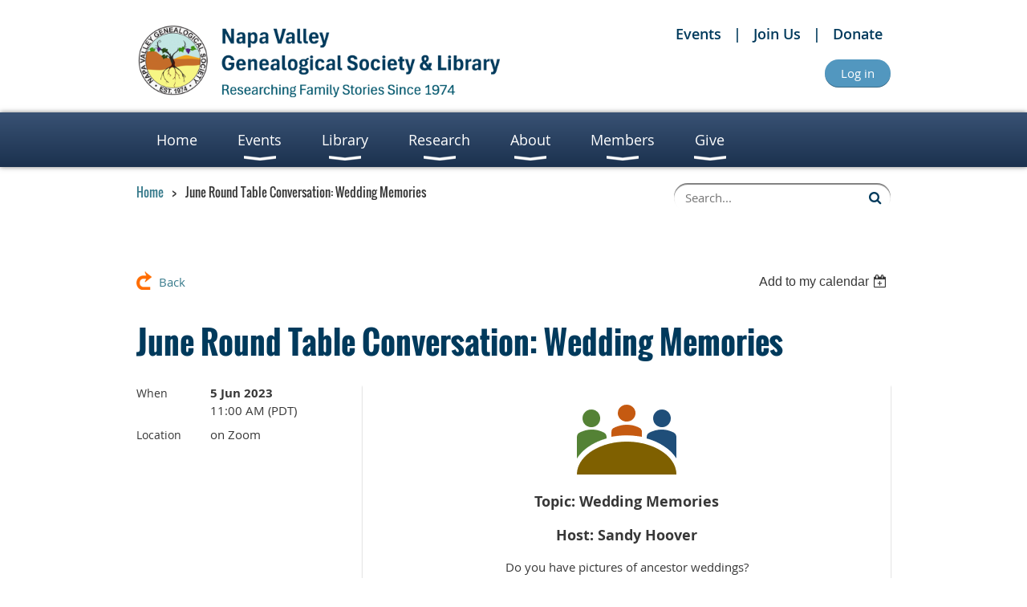

--- FILE ---
content_type: text/html; charset=utf-8
request_url: https://www.napagensoc.org/event-5167986
body_size: 8734
content:
<!DOCTYPE html>
<!--[if lt IE 7 ]><html lang="en" class="no-js ie6 "><![endif]-->
<!--[if IE 7 ]><html lang="en" class="no-js ie7 "> <![endif]-->
<!--[if IE 8 ]><html lang="en" class="no-js ie8 "> <![endif]-->
<!--[if IE 9 ]><html lang="en" class="no-js ie9 "><![endif]-->
<!--[if (gt IE 9)|!(IE)]><!--><html lang="en" class="no-js "> <!--<![endif]-->
  <head id="Head1">
		<link rel="stylesheet" type="text/css" href="https://kit-pro.fontawesome.com/releases/latest/css/pro.min.css" />
<meta name="viewport" content="width=device-width, initial-scale=1.0">
<link href="https://sf.wildapricot.org/BuiltTheme/bookshelf_science_fiction.v3.0/current/f129a0c8/Styles/combined.css" rel="stylesheet" type="text/css" /><link href="https://www.napagensoc.org/resources/theme/customStyles.css?t=638749215393430000" rel="stylesheet" type="text/css" /><link href="https://live-sf.wildapricot.org/WebUI/built9.12.1-8e232c8/scripts/public/react/index-84b33b4.css" rel="stylesheet" type="text/css" /><link href="https://live-sf.wildapricot.org/WebUI/built9.12.1-8e232c8/css/shared/ui/shared-ui-compiled.css" rel="stylesheet" type="text/css" /><script type="text/javascript" language="javascript" id="idJavaScriptEnvironment">var bonaPage_BuildVer='9.12.1-8e232c8';
var bonaPage_AdminBackendUrl = '/admin/';
var bonaPage_StatRes='https://live-sf.wildapricot.org/WebUI/';
var bonaPage_InternalPageType = { isUndefinedPage : false,isWebPage : false,isAdminPage : false,isDialogPage : false,isSystemPage : true,isErrorPage : false,isError404Page : false };
var bonaPage_PageView = { isAnonymousView : true,isMemberView : false,isAdminView : false };
var WidgetMode = 0;
var bonaPage_IsUserAnonymous = true;
var bonaPage_ThemeVer='f129a0c80638749215393430000'; var bonaPage_ThemeId = 'bookshelf_science_fiction.v3.0'; var bonaPage_ThemeVersion = '3.0';
var bonaPage_id='18008'; version_id='';
if (bonaPage_InternalPageType && (bonaPage_InternalPageType.isSystemPage || bonaPage_InternalPageType.isWebPage) && window.self !== window.top) { var success = true; try { var tmp = top.location.href; if (!tmp) { top.location = self.location; } } catch (err) { try { if (self != top) { top.location = self.location; } } catch (err) { try { if (self != top) { top = self; } success = false; } catch (err) { success = false; } } success = false; } if (!success) { window.onload = function() { document.open('text/html', 'replace'); document.write('<ht'+'ml><he'+'ad></he'+'ad><bo'+'dy><h1>Wrong document context!</h1></bo'+'dy></ht'+'ml>'); document.close(); } } }
try { function waMetricsGlobalHandler(args) { if (WA.topWindow.waMetricsOuterGlobalHandler && typeof(WA.topWindow.waMetricsOuterGlobalHandler) === 'function') { WA.topWindow.waMetricsOuterGlobalHandler(args); }}} catch(err) {}
 try { if (parent && parent.BonaPage) parent.BonaPage.implementBonaPage(window); } catch (err) { }
try { document.write('<style type="text/css"> .WaHideIfJSEnabled, .HideIfJSEnabled { display: none; } </style>'); } catch(err) {}
var bonaPage_WebPackRootPath = 'https://live-sf.wildapricot.org/WebUI/built9.12.1-8e232c8/scripts/public/react/';</script><script type="text/javascript" language="javascript" src="https://live-sf.wildapricot.org/WebUI/built9.12.1-8e232c8/scripts/shared/bonapagetop/bonapagetop-compiled.js" id="idBonaPageTop"></script><script type="text/javascript" language="javascript" src="https://live-sf.wildapricot.org/WebUI/built9.12.1-8e232c8/scripts/public/react/index-84b33b4.js" id="ReactPublicJs"></script><script type="text/javascript" language="javascript" src="https://live-sf.wildapricot.org/WebUI/built9.12.1-8e232c8/scripts/shared/ui/shared-ui-compiled.js" id="idSharedJs"></script><script type="text/javascript" language="javascript" src="https://live-sf.wildapricot.org/WebUI/built9.12.1-8e232c8/General.js" id=""></script><script type="text/javascript" language="javascript" src="https://sf.wildapricot.org/BuiltTheme/bookshelf_science_fiction.v3.0/current/f129a0c8/Scripts/combined.js" id=""></script><title>Napa Valley Genealogical Society - June Round Table Conversation: Wedding Memories</title>
<link rel="shortcut icon" type="image/ico" href="/Resources/Pictures/Webmaster%20images/favicon.ico" /><link rel="search" type="application/opensearchdescription+xml" title="www.napagensoc.org" href="/opensearch.ashx" /></head>
  <body id="PAGEID_18008" class="publicContentView LayoutMain">
<div class="mLayout layoutMain state1" id="mLayout">

<script type="text/javascript">
/*
var layoutState = document.getElementById('mLayout');
var rsStateWidth1 = 960;
var rsStateWidth2 = 600;
var rsStateWidth3 = 320;

function SetStateLayout()
{
	var bodyWidth = BonaPage.getInnerWidth();

	layoutState.className = layoutState.className.replace(/\s?state\d+/g,"");

	if( bodyWidth >= rsStateWidth1 )
		layoutState.className += ' state1';
	if( bodyWidth >= rsStateWidth2 && bodyWidth < rsStateWidth1 )
		layoutState.className += ' state2';
	if( bodyWidth < rsStateWidth2 )
		layoutState.className += ' state3';

	// message
	if( !document.getElementById('textWidth') )
	{
		var firstEl = layoutState.getElementsByTagName('div')[0];
		var newDivElem = document.createElement('div');
		newDivElem.id = 'textWidth';
		layoutState.insertBefore(newDivElem, firstEl);
	}
	document.getElementById('textWidth').innerHTML = 'bodyWidth: ' + bodyWidth;
}


jq$(function(){

	SetStateLayout();

	if (window.addEventListener)
	{
		window.addEventListener('resize', function() { SetStateLayout(); }, false);
		window.addEventListener("orientationchange", function() { SetStateLayout(); }, false);
	}

});*/

</script> <!-- header zone -->
		<div class="zoneHeader1">
			<div class="container_12">
				<div class="s1_grid_12 s2_grid_12 s3_grid_12">
<div id="idHeaderContentHolder" data-componentId="Header" class="WaPlaceHolder WaPlaceHolderHeader" style=""><div style=""><div id="id_LCMFNPN" data-componentId="LCMFNPN" class="WaLayoutContainerFirst" style="margin-bottom:0px;"><table cellspacing="0" cellpadding="0" class="WaLayoutTable" style=""><tr data-componentId="LCMFNPN_row" class="WaLayoutRow"><td id="id_GbPm7KH" data-componentId="GbPm7KH" class="WaLayoutItem" style="width:50%;"><div id="id_HflhfdN" class="WaLayoutPlaceHolder placeHolderContainer" data-componentId="HflhfdN" style=""><div style=""><div id="id_6eBSODy" class="WaGadgetOnly WaGadgetContent  gadgetStyleNone" style="" data-componentId="6eBSODy" ><div class="gadgetStyleBody gadgetContentEditableArea" style="" data-editableArea="0" data-areaHeight="auto">
<div align="center">
  <a href="/"><img src="/resources/Pictures/Webmaster%20images/Logo_WebsiteHeader-640.png" alt="Logo" title="NVGS &#8212; Researching Family Stories for 50+ Years" border="0"></a>
</div></div>
</div></div></div></td><td style="" data-componentId="GbPm7KH_separator" class="WaLayoutSeparator"><div style="width: inherit;"></div></td><td id="id_6EVvoET" data-componentId="6EVvoET" class="WaLayoutItem" style="width:50%;"><div id="id_k3fjJAk" class="WaLayoutPlaceHolder placeHolderContainer" data-componentId="k3fjJAk" style=""><div style=""><div id="id_g2mFgbE" class="WaGadgetFirst WaGadgetCustomMenu  menuStyleNone" style="margin-top:10px;" data-componentId="g2mFgbE" ><div class="gadgetStyleBody " style=""  data-areaHeight="auto">
<ul class="orientationHorizontal alignRight">

<li>
			<a href="/Upcoming-Events" title="Events">Events</a>
		</li>
<li>
			<a href="/Join-us" title="Join Us">Join Us</a>
		</li>
<li>
			<a href="/Donate" title="Donate">Donate</a>
		</li>
</ul>

</div>
</div><div id="id_FrICZ9C" class="WaGadgetLast WaGadgetLoginButton  gadgetStyleNone" style="margin-bottom:15px;" data-componentId="FrICZ9C" ><div class="alignRight">
  <div class="loginBoxLinkContainer">
    <a class="loginBoxLinkButton" href="https://www.napagensoc.org/Sys/Login">Log in</a>
  </div>
  </div>
</div></div></div></td></tr></table> </div><div id="id_yOhi7Wr" class="WaGadget WaGadgetMenuHorizontal  menuStyle004" style="margin-bottom:20px;" data-componentId="yOhi7Wr" ><div class="menuBackground"></div>
<div class="menuInner">
	<ul class="firstLevel">
<li class=" ">
	<div class="item">
		<a href="https://www.napagensoc.org/" title="Home"><span>Home</span></a>
</div>
</li>
	
<li class=" dir">
	<div class="item">
		<a href="https://www.napagensoc.org/Events" title="Events"><span>Events</span></a>
<ul class="secondLevel">
<li class=" ">
	<div class="item">
		<a href="https://www.napagensoc.org/Upcoming-Events" title="Upcoming Events"><span>Upcoming Events</span></a>
</div>
</li>
	
<li class=" ">
	<div class="item">
		<a href="https://www.napagensoc.org/Programs-Meetings" title="Programs &amp; Meetings"><span>Programs &amp; Meetings</span></a>
</div>
</li>
	
<li class=" ">
	<div class="item">
		<a href="https://www.napagensoc.org/Interest-Groups" title="Special Interest Groups"><span>Special Interest Groups</span></a>
</div>
</li>
	
<li class=" ">
	<div class="item">
		<a href="https://www.napagensoc.org/Bay-Area-Events" title="Around the Bay Area"><span>Around the Bay Area</span></a>
</div>
</li>
	
</ul>
</div>
</li>
	
<li class=" dir">
	<div class="item">
		<a href="https://www.napagensoc.org/Library" title="Library"><span>Library</span></a>
<ul class="secondLevel">
<li class=" dir">
	<div class="item">
		<a href="https://www.napagensoc.org/Hours" title="Plan Your Visit"><span>Plan Your Visit</span></a>
<ul class="secondLevel">
<li class=" ">
	<div class="item">
		<a href="https://www.napagensoc.org/Napa-Valley-Visitors" title="Napa Valley Visitors"><span>Napa Valley Visitors</span></a>
</div>
</li>
	
</ul>
</div>
</li>
	
<li class=" dir">
	<div class="item">
		<a href="https://www.napagensoc.org/Summary-of-Holdings" title="Holdings"><span>Holdings</span></a>
<ul class="secondLevel">
<li class=" ">
	<div class="item">
		<a href="https://www.napagensoc.org/Lending-Library" title="Lending Library"><span>Lending Library</span></a>
</div>
</li>
	
</ul>
</div>
</li>
	
<li class=" ">
	<div class="item">
		<a href="https://www.napagensoc.org/Online-Catalog" title="Online Catalog"><span>Online Catalog</span></a>
</div>
</li>
	
<li class=" dir">
	<div class="item">
		<a href="https://www.napagensoc.org/Treasures" title="Treasures in Our Stacks"><span>Treasures in Our Stacks</span></a>
<ul class="secondLevel">
<li class=" ">
	<div class="item">
		<a href="https://www.napagensoc.org/Marian-McGuire-Room" title="Marian McGuire Room"><span>Marian McGuire Room</span></a>
</div>
</li>
	
</ul>
</div>
</li>
	
<li class=" ">
	<div class="item">
		<a href="https://www.napagensoc.org/Digitized-Records" title="Digitized Records"><span>Digitized Records</span></a>
</div>
</li>
	
</ul>
</div>
</li>
	
<li class=" dir">
	<div class="item">
		<a href="https://www.napagensoc.org/Research" title="Research"><span>Research</span></a>
<ul class="secondLevel">
<li class=" ">
	<div class="item">
		<a href="https://www.napagensoc.org/Research-Services" title="Research Services"><span>Research Services</span></a>
</div>
</li>
	
<li class=" ">
	<div class="item">
		<a href="https://www.napagensoc.org/Research-Toolbox" title="Online Toolkit"><span>Online Toolkit</span></a>
</div>
</li>
	
<li class=" ">
	<div class="item">
		<a href="https://www.napagensoc.org/Pioneer-Certificates" title="Pioneer Certificates"><span>Pioneer Certificates</span></a>
</div>
</li>
	
</ul>
</div>
</li>
	
<li class=" dir">
	<div class="item">
		<a href="https://www.napagensoc.org/About" title="About"><span>About</span></a>
<ul class="secondLevel">
<li class=" ">
	<div class="item">
		<a href="https://www.napagensoc.org/Contact-Us" title="Contact Us"><span>Contact Us</span></a>
</div>
</li>
	
<li class=" ">
	<div class="item">
		<a href="https://www.napagensoc.org/Blog" title="Our Blog"><span>Our Blog</span></a>
</div>
</li>
	
<li class=" ">
	<div class="item">
		<a href="https://www.napagensoc.org/Our-History" title="Mission &amp; History"><span>Mission &amp; History</span></a>
</div>
</li>
	
<li class=" ">
	<div class="item">
		<a href="https://www.napagensoc.org/Leadership" title="Leadership"><span>Leadership</span></a>
</div>
</li>
	
</ul>
</div>
</li>
	
<li class=" dir">
	<div class="item">
		<a href="https://www.napagensoc.org/Membership" title="Members"><span>Members</span></a>
<ul class="secondLevel">
<li class=" ">
	<div class="item">
		<a href="https://www.napagensoc.org/Membership-Benefits" title="Membership Benefits"><span>Membership Benefits</span></a>
</div>
</li>
	
<li class=" ">
	<div class="item">
		<a href="https://www.napagensoc.org/Join-Us" title="Join/Renew"><span>Join/Renew</span></a>
</div>
</li>
	
<li class=" ">
	<div class="item">
		<a href="https://www.napagensoc.org/AskAGenealogist" title="Ask-A-Genealogist"><span>Ask-A-Genealogist</span></a>
</div>
</li>
	
<li class=" ">
	<div class="item">
		<a href="https://www.napagensoc.org/page-18330" title="Member Resources (Login)"><span>Member Resources (Login)</span></a>
</div>
</li>
	
</ul>
</div>
</li>
	
<li class=" dir">
	<div class="item">
		<a href="https://www.napagensoc.org/Give" title="Give"><span>Give</span></a>
<ul class="secondLevel">
<li class=" ">
	<div class="item">
		<a href="https://www.napagensoc.org/Donate" title="Donate"><span>Donate</span></a>
</div>
</li>
	
<li class=" dir">
	<div class="item">
		<a href="https://www.napagensoc.org/Giving" title="Ways to Give"><span>Ways to Give</span></a>
<ul class="secondLevel">
<li class=" ">
	<div class="item">
		<a href="https://www.napagensoc.org/IRAs" title="IRA Gifts"><span>IRA Gifts</span></a>
</div>
</li>
	
<li class=" ">
	<div class="item">
		<a href="https://www.napagensoc.org/Legacy-Gifts" title="Legacy Gifts"><span>Legacy Gifts</span></a>
</div>
</li>
	
<li class=" ">
	<div class="item">
		<a href="https://www.napagensoc.org/Recycle" title="Recycle"><span>Recycle</span></a>
</div>
</li>
	
</ul>
</div>
</li>
	
<li class=" ">
	<div class="item">
		<a href="https://www.napagensoc.org/Wish-List" title="Wish List"><span>Wish List</span></a>
</div>
</li>
	
<li class=" ">
	<div class="item">
		<a href="https://www.napagensoc.org/Volunteer" title="Volunteer"><span>Volunteer</span></a>
</div>
</li>
	
</ul>
</div>
</li>
	
</ul>
</div>

<script type="text/javascript">
	jq$(function()
	{
		var gadgetHorMenu = jq$('#id_yOhi7Wr'),
			gadgetHorMenuContainer = gadgetHorMenu.find('.menuInner'),
			firstLevelMenu = gadgetHorMenu.find('ul.firstLevel'),
			holderInitialMenu = firstLevelMenu.children(),
			outsideItems = null,
			phantomElement = '<li class="phantom"><div class="item"><a href="#"><span>&#x2261;</span></a><ul class="secondLevel"></ul></div></li>',
			placeHolder = gadgetHorMenu.parents('.WaLayoutPlaceHolder'),
			placeHolderId = placeHolder && placeHolder.attr('data-componentId'),
			mobileState = false,
			rsStateWidth2 = 617,
			isTouchSupported = !!(('ontouchstart' in window) || (window.DocumentTouch && document instanceof DocumentTouch) || (navigator.msPointerEnabled && navigator.msMaxTouchPoints));


		function resizeMenu()
		{
			var i,
				len,
				fitMenuWidth = 0,
				menuItemPhantomWidth = 80;

			// background track
			gadgetHorMenu.find('.menuBackground').css(
			{
				'width': jq$('body').width(),
				'left': ( ( jq$('body').width() - gadgetHorMenu.width() ) * -0.5 )
			});

			firstLevelMenu.html( holderInitialMenu).removeClass('adapted').css({ width: 'auto' }); // restore initial menu

			if( !gadgetHorMenuContainer.find('.menuButton').size() )
			{
				gadgetHorMenuContainer.prepend('<div class="menuButton"></div>');

				gadgetHorMenuContainer.find('.menuButton').on("click",function()
				{
					gadgetHorMenuContainer.find('ul.firstLevel').toggle();
					return false;
				});

				jq$('body').on("click",function()
				{
					if( mobileState )
						gadgetHorMenuContainer.find('ul.firstLevel').hide();
				});
			}

			// for state 3
			if( jq$(window).width() < rsStateWidth2 && mobileState == false )
			{
				gadgetHorMenuContainer.find('ul.firstLevel').attr('style','');
				mobileState = true;

				return false;
			}

			if( jq$(window).width() >= rsStateWidth2 )
			{
				gadgetHorMenuContainer.find('ul.firstLevel').attr('style','');
				mobileState = false;
			}


			if( firstLevelMenu.width() > gadgetHorMenuContainer.width() ) // if menu oversize
			{
				menuItemPhantomWidth = firstLevelMenu.addClass('adapted').append( phantomElement).children('.phantom').width();

				for( i = 0, len = holderInitialMenu.size(); i <= len; i++ )
				{
					fitMenuWidth += jq$( holderInitialMenu.get(i) ).width();

					if( fitMenuWidth + menuItemPhantomWidth > gadgetHorMenuContainer.width() )
					{
						outsideItems = firstLevelMenu.children(':gt('+(i-1)+'):not(.phantom)').remove();
						firstLevelMenu.find('.phantom > .item > ul').append( outsideItems);
						break;
					}
				}
				gadgetHorMenu.find('.phantom > .item > a').click(function(){ return false; });
			}

			disableFirstTouch();

			firstLevelMenu.css( 'width', '' ); // restore initial menu width
			firstLevelMenu.children().removeClass('last-child').eq(-1).addClass('last-child'); // add last-child mark
		}

		resizeMenu();

		jq$(window).resize(function()
		{
			resizeMenu();
		});

		function onLayoutColumnResized(sender, args)
		{
			args = args || {};

			if (placeHolderId && (placeHolderId == args.leftColPlaceHolderId || placeHolderId == args.rightColPlaceHolderId))
			{
				resizeMenu();
			}
		}

		BonaPage.addPageStateHandler(BonaPage.PAGE_PARSED, function() { WA.Gadgets.LayoutColumnResized.addHandler(onLayoutColumnResized); });
		BonaPage.addPageStateHandler(BonaPage.PAGE_UNLOADED, function() { WA.Gadgets.LayoutColumnResized.removeHandler(onLayoutColumnResized); });

        function disableFirstTouch()
        {
         if (!isTouchSupported) return;

          jq$('#id_yOhi7Wr').find('.menuInner li.dir > .item > a').on( 'click', function(event)
          {
            if( !this.touchCounter )
              this.touchCounter = 0;

            if( this.touchCounter >= 1 )
            {
              this.touchCounter = 0;
              return true;
            }
            this.touchCounter++;

            if (!mobileState)
            {
              WA.stopEventDefault(event);
            }
          });

          jq$('#id_yOhi7Wr').find('.menuInner li.dir > .item > a').on( 'mouseout', function(event)
          {
            if( !this.touchCounter )
              this.touchCounter = 0;
            this.touchCounter = 0;
          });
        }

        disableFirstTouch();
	});
</script></div><div id="id_nusWVZq" data-componentId="nusWVZq" class="WaLayoutContainerLast" style="margin-bottom:15px;"><table cellspacing="0" cellpadding="0" class="WaLayoutTable" style=""><tr data-componentId="nusWVZq_row" class="WaLayoutRow"><td id="id_H1HAPSv" data-componentId="H1HAPSv" class="WaLayoutItem" style="width:50%;"><div id="id_NUoDbFx" class="WaLayoutPlaceHolder placeHolderContainer" data-componentId="NUoDbFx" style=""><div style=""><div id="id_wWDkWIx" class="WaGadgetOnly WaGadgetBreadcrumbs  gadgetStyleNone" style="" data-componentId="wWDkWIx" ><div class="gadgetStyleBody " style=""  data-areaHeight="auto">
<ul>
<li><a href="https://www.napagensoc.org/">Home</a></li>
<li class="last">June Round Table Conversation: Wedding Memories</li>
</ul>
</div>
</div></div></div></td><td style="" data-componentId="H1HAPSv_separator" class="WaLayoutSeparator"><div style="width: inherit;"></div></td><td id="id_TzKlrUT" data-componentId="TzKlrUT" class="WaLayoutItem" style="width:50%;"><div id="id_zu4uImw" class="WaLayoutPlaceHolder placeHolderContainer" data-componentId="zu4uImw" style=""><div style=""><div id="id_VafRvkv" class="WaGadgetOnly WaGadgetSiteSearch  gadgetStyleNone" style="" data-componentId="VafRvkv" ><div class="gadgetStyleBody " style=""  data-areaHeight="auto">
<div class="searchBoxOuter alignRight">
	<div class="searchBox">
<form method="post" action="https://www.napagensoc.org/Sys/Search" id="id_VafRvkv_form" class="generalSearchBox"  data-disableInAdminMode="true">
<span class="searchBoxFieldContainer"><input class="searchBoxField" type="text" name="searchString" id="idid_VafRvkv_searchBox" value="" maxlength="300" autocomplete="off"  placeholder="Search..."></span>
<div class="autoSuggestionBox" id="idid_VafRvkv_resultDiv"></div>
</form></div>
	</div>
	<script type="text/javascript">
		(function(){

			function init()
			{
				var model = {};
				model.gadgetId = 'idid_VafRvkv';
				model.searchBoxId = 'idid_VafRvkv_searchBox';
				model.resultDivId = 'idid_VafRvkv_resultDiv';
				model.selectedTypes = '19';
				model.searchTemplate = 'https://www.napagensoc.org/Sys/Search?q={0}&types={1}&page={2}';
				model.searchActionUrl = '/Sys/Search/DoSearch';
				model.GoToSearchPageTextTemplate = 'Search for &#39;{0}&#39;';
				model.autoSuggest = true;
				var WASiteSearch = new WASiteSearchGadget(model);
			}

			jq$(document).ready(init);
		}) ();
	</script>
</div>
</div></div></div></td></tr></table> </div></div>
</div></div>
			</div>
		</div>
		<div class="zoneHeader2">
			<div class="container_12">
				<div class="s1_grid_12 s2_grid_12 s3_grid_12">
</div>
			</div>
		</div>
		<div class="zoneHeader3">
			<div class="container_12">
				<div class="s1_grid_12 s2_grid_12 s3_grid_12">
</div>
			</div>
		</div>
		<div class="zoneHeader4">
			<div class="container_12">
				<div class="s1_grid_12 s2_grid_12 s3_grid_12">
</div>
			</div>
		</div>
		<!-- /header zone -->

<!-- content zone -->
	<div class="zoneContent">
		<div class="container_12">
			<div class="s1_grid_12 s2_grid_12 s3_grid_12">
<div id="idPrimaryContentBlock1Content" data-componentId="Content" class="WaPlaceHolder WaPlaceHolderContent" style=""><div style=""><div id="id_HdIIETy" class="WaGadgetOnly WaGadgetEvents  gadgetStyleNone WaGadgetEventsStateDetails" style="" data-componentId="HdIIETy" >



<form method="post" action="" id="form">
<div class="aspNetHidden">
<input type="hidden" name="__VIEWSTATE" id="__VIEWSTATE" value="W7jCpMNVQfvaVToy9D5j55kcuyZPQzCXhoq9F+oYPvjk4X4eY7WNB9SO+aa60SOC7jKjRLOZUQNenBvo1ElHJyc/1QJ4dd89H3uY/xGlf9H3MF/56gjH1ImQyabn7VgOjAPdZy92TKSh3znXvhsdXO9fz+lFoueP79RnoGIH8upYUQNaG9T0ET2/ylSdDsTP01kg39KwOTSC2etFyp7PMTgiHZ92AApwDXfO7jVW3grZKaSXt63ZEBW9IONrAi+psL7XunjB3jio9t7tjBwnOHHL4mg8nRHqN7PeZLswWunilDM1" />
</div>

    
    <input type="hidden" name="FunctionalBlock1$contentModeHidden" id="FunctionalBlock1_contentModeHidden" value="1" />



       
  <div id="idEventsTitleMainContainer" class="pageTitleOuterContainer">
    <div id="idEventBackContainer" class="pageBackContainer">
      <a id="FunctionalBlock1_ctl00_eventPageViewBase_ctl00_ctl00_back" class="eventBackLink" href="javascript: history.back();">Back</a>
    </div>
      
    <div id="idEventViewSwitcher" class="pageViewSwitcherOuterContainer">
      
<div class="cornersContainer"><div class="topCorners"><div class="c1"></div><div class="c2"></div><div class="c3"></div><div class="c4"></div><div class="c5"></div></div></div>
  <div class="pageViewSwitcherContainer"><div class="d1"><div class="d2"><div class="d3"><div class="d4"><div class="d5"><div class="d6"><div class="d7"><div class="d8"><div class="d9"><div class="inner">
    <div id="init-add-event-to-calendar-dropdown-5167986" class="semantic-ui" style="color: inherit; background: transparent;"></div>
    <script>
      function initAddEventToCalendarDropDown5167986()
      {
        if (typeof window.initAddEventToCalendarDropDown !== 'function') { return; }
      
        const domNodeId = 'init-add-event-to-calendar-dropdown-5167986';
        const event = {
          id: '5167986',
          title: 'June Round Table Conversation: Wedding Memories',
          description: '    Topic: Wedding Memories    Host: Sandy Hoover    Do you have pictures of ancestor weddings?    Have you found important information on a wedding certificate?    Do you have stories handed down of past family weddings?  '.replace(/\r+/g, ''),
          location: 'on Zoom',
          url: window.location.href,
          allDay: 'True' === 'False',
          start: '2023-06-05T18:00:00Z', 
          end: '2023-06-05T18:00:00Z',
          sessions: [{"title":"June Round Table Conversation: Wedding Memories","start":"2023-06-05T18:00:00Z","end":"2023-06-05T18:00:00Z","allDay":false}]
        };
      
        window.initAddEventToCalendarDropDown(event, domNodeId);
      }    
    
      window.BonaPage.addPageStateHandler(window.BonaPage.PAGE_PARSED, initAddEventToCalendarDropDown5167986);

    </script>
  </div></div></div></div></div></div></div></div></div></div></div>
<div class="cornersContainer"><div class="bottomCorners"><div class="c5"></div><div class="c4"></div><div class="c3"></div><div class="c2"></div><div class="c1"></div></div></div>

    </div>
    <div class="pageTitleContainer eventsTitleContainer">
      <h1 class="pageTitle SystemPageTitle">
        June Round Table Conversation: Wedding Memories
      </h1>
    </div>
  </div>
      

      


<div class="boxOuterContainer boxBaseView"><div class="cornersContainer"><div class="topCorners"><div class="c1"></div><div class="c2"></div><div class="c3"></div><div class="c4"></div><div class="c5"></div><!--[if gt IE 6]><!--><div class="r1"><div class="r2"><div class="r3"><div class="r4"><div class="r5"></div></div></div></div></div><!--<![endif]--></div></div><div  class="boxContainer"><div class="d1"><div class="d2"><div class="d3"><div class="d4"><div class="d5"><div class="d6"><div class="d7"><div class="d8"><div class="d9"><div class="inner">
      
    <div class="boxBodyOuterContainer"><div class="cornersContainer"><div class="topCorners"><div class="c1"></div><div class="c2"></div><div class="c3"></div><div class="c4"></div><div class="c5"></div><!--[if gt IE 6]><!--><div class="r1"><div class="r2"><div class="r3"><div class="r4"><div class="r5"></div></div></div></div></div><!--<![endif]--></div></div><div  class="boxBodyContainer"><div class="d1"><div class="d2"><div class="d3"><div class="d4"><div class="d5"><div class="d6"><div class="d7"><div class="d8"><div class="d9"><div class="inner">
          
        <div class="boxBodyInfoOuterContainer boxBodyInfoViewFill"><div class="cornersContainer"><div class="topCorners"><div class="c1"></div><div class="c2"></div><div class="c3"></div><div class="c4"></div><div class="c5"></div><!--[if gt IE 6]><!--><div class="r1"><div class="r2"><div class="r3"><div class="r4"><div class="r5"></div></div></div></div></div><!--<![endif]--></div></div><div  class="boxBodyInfoContainer"><div class="d1"><div class="d2"><div class="d3"><div class="d4"><div class="d5"><div class="d6"><div class="d7"><div class="d8"><div class="d9"><div class="inner">
              
            

<div class="boxInfoContainer">
  <ul class="boxInfo">
    <li class="eventInfoStartDate">
      <label class="eventInfoBoxLabel">When</label>
      <div class="eventInfoBoxValue"><strong>5 Jun 2023</strong></div>
    </li>
    <li id="FunctionalBlock1_ctl00_eventPageViewBase_ctl00_ctl00_eventInfoBox_startTimeLi" class="eventInfoStartTime">
      <label class="eventInfoBoxLabel">&nbsp;</label>
      <div class="eventInfoBoxValue"><span><div id="FunctionalBlock1_ctl00_eventPageViewBase_ctl00_ctl00_eventInfoBox_startTimeLocalizePanel" client-tz-item="America/Los_Angeles" client-tz-formatted=" (PDT)">
	11:00 AM
</div></span></div>
    </li>
    
    
    
    
    <li id="FunctionalBlock1_ctl00_eventPageViewBase_ctl00_ctl00_eventInfoBox_locationLi" class="eventInfoLocation">
      <label class="eventInfoBoxLabel">Location</label>
      <div class="eventInfoBoxValue"><span>on Zoom</span></div>
    </li>
    
    
  </ul>
</div>

            
<div class="registrationInfoContainer">
  
  
</div>

              
            
              
            

            
                
            
              
          <div class="clearEndContainer"></div></div></div></div></div></div></div></div></div></div></div></div><div class="cornersContainer"><div class="bottomCorners"><!--[if gt IE 6]><!--><div class="r1"><div class="r2"><div class="r3"><div class="r4"><div class="r5"></div></div></div></div></div><!--<![endif]--><div class="c5"></div><div class="c4"></div><div class="c3"></div><div class="c2"></div><div class="c1"></div></div></div></div>

          <div class="boxBodyContentOuterContainer"><div class="cornersContainer"><div class="topCorners"><div class="c1"></div><div class="c2"></div><div class="c3"></div><div class="c4"></div><div class="c5"></div><!--[if gt IE 6]><!--><div class="r1"><div class="r2"><div class="r3"><div class="r4"><div class="r5"></div></div></div></div></div><!--<![endif]--></div></div><div  class="boxBodyContentContainer fixedHeight"><div class="d1"><div class="d2"><div class="d3"><div class="d4"><div class="d5"><div class="d6"><div class="d7"><div class="d8"><div class="d9"><div class="inner gadgetEventEditableArea">
                  <p align="center"><img src="/resources/Pictures/Webmaster%20images/Roundtable.png"></p>

<p align="center"><font style="font-size: 18px;"><strong>Topic: Wedding Memories</strong></font></p>

<p align="center"><font style="font-size: 18px;"><strong>Host: Sandy Hoover</strong></font></p>

<p align="center">Do you have pictures of ancestor weddings?</p>

<p align="center">Have you found important information on a wedding certificate?</p>

<p align="center">Do you have stories handed down of past family weddings?</p>
              <div class="clearEndContainer"></div></div></div></div></div></div></div></div></div></div></div></div><div class="cornersContainer"><div class="bottomCorners"><!--[if gt IE 6]><!--><div class="r1"><div class="r2"><div class="r3"><div class="r4"><div class="r5"></div></div></div></div></div><!--<![endif]--><div class="c5"></div><div class="c4"></div><div class="c3"></div><div class="c2"></div><div class="c1"></div></div></div></div>
        
      <div class="clearEndContainer"></div></div></div></div></div></div></div></div></div></div></div></div><div class="cornersContainer"><div class="bottomCorners"><!--[if gt IE 6]><!--><div class="r1"><div class="r2"><div class="r3"><div class="r4"><div class="r5"></div></div></div></div></div><!--<![endif]--><div class="c5"></div><div class="c4"></div><div class="c3"></div><div class="c2"></div><div class="c1"></div></div></div></div>
       
  <div class="clearEndContainer"></div></div></div></div></div></div></div></div></div></div></div></div><div class="cornersContainer"><div class="bottomCorners"><!--[if gt IE 6]><!--><div class="r1"><div class="r2"><div class="r3"><div class="r4"><div class="r5"></div></div></div></div></div><!--<![endif]--><div class="c5"></div><div class="c4"></div><div class="c3"></div><div class="c2"></div><div class="c1"></div></div></div></div>



<script>
    var isBatchWizardRegistration = false;
    if (isBatchWizardRegistration) 
    {
        var graphqlOuterEndpoint = '/sys/api/graphql';;
        var batchEventRegistrationWizard = window.createBatchEventRegistrationWizard(graphqlOuterEndpoint);
        
        batchEventRegistrationWizard.openWizard({
            eventId: 5167986
        });
    }
</script>

 

  
<div class="aspNetHidden">

	<input type="hidden" name="__VIEWSTATEGENERATOR" id="__VIEWSTATEGENERATOR" value="2AE9EEA8" />
</div></form></div></div>
</div></div>
		</div>
	</div>
	<!-- /content zone -->

<!-- footer zone -->
		<div class="zoneFooter1">
			<div class="container_12">
				<div class="s1_grid_12 s2_grid_12 s3_grid_12">
</div>
			</div>
		</div>
		<div class="zoneFooter2">
			<div class="container_12">
				<div class="s1_grid_12 s2_grid_12 s3_grid_12">
<div id="id_Footer1" data-componentId="Footer1" class="WaPlaceHolder WaPlaceHolderFooter1" style=""><div style=""><div id="id_xK5Hxil" data-componentId="xK5Hxil" class="WaLayoutContainerFirst" style=""><table cellspacing="0" cellpadding="0" class="WaLayoutTable" style=""><tr data-componentId="xK5Hxil_row" class="WaLayoutRow"><td id="id_whm9MVz" data-componentId="whm9MVz" class="WaLayoutItem" style="width:37%;"><div id="id_i4kXiuz" class="WaLayoutPlaceHolder placeHolderContainer" data-componentId="i4kXiuz" style=""><div style=""><div id="id_JSMLlCi" class="WaGadgetOnly WaGadgetContent  gadgetStyleNone" style="" data-componentId="JSMLlCi" ><div class="gadgetStyleBody gadgetContentEditableArea" style="" data-editableArea="0" data-areaHeight="auto">
<p class="contStyleNarrowLineHeight" style="margin-bottom: 0px !important;"><font style="font-size: 120%;"><strong>Napa Valley Genealogical Society</strong></font></p>

<p class="contStyleNarrowLineHeight" style="margin-top: 0px !important;"><font style="font-size: 90%;">Researching Family Stories Since 1974</font></p>

<p style="margin-bottom: 0px !important;"><strong>Library &amp; Mailing Address</strong></p>

<p style="margin-top: 0px !important; margin-bottom: 0px;">1701 Menlo Ave</p>

<p style="margin-top: 0px !important; margin-bottom: 0px;">Napa, CA 94558-4725</p>

<p><font style="font-size: 90%;">Corner of California Blvd and Menlo Ave<br>
Street parking&nbsp; |&nbsp; Main entrance on Sonoma St</font></p></div>
</div></div></div></td><td style="width:20px;" data-componentId="whm9MVz_separator" class="WaLayoutSeparator"><div style="width: inherit;"></div></td><td id="id_67y2S2q" data-componentId="67y2S2q" class="WaLayoutItem" style="width:31%;"><div id="id_1eumXLd" class="WaLayoutPlaceHolder placeHolderContainer" data-componentId="1eumXLd" style=""><div style=""><div id="id_iV94NvC" class="WaGadgetOnly WaGadgetContent  gadgetStyleNone" style="" data-componentId="iV94NvC" ><div class="gadgetStyleBody gadgetContentEditableArea" style="" data-editableArea="0" data-areaHeight="auto">
<p><a href="/Hours"><strong>Plan Your Visit &amp; Hours</strong></a></p>

<p class="contStyleNarrowLineHeight"><a href="mailto:info@napagensoc.org" target="_blank"><strong>Info@NapaGenSoc.org</strong></a></p>

<p class="contStyleNarrowLineHeight"><a href="tel:+17072522252"><strong>(707) 252-2252</strong></a></p>

<p class="contStyleNarrowLineHeight"><a href="https://www.facebook.com/Napa-Valley-Genealogical-Society-144039565764687" target="_blank"><img src="/resources/Pictures/Webmaster%20images/facebook.png" alt="Facebook" title="Facebook" border="0" width="117" height="22"></a>&nbsp; &nbsp;&nbsp;<a href="https://www.instagram.com/napavalleygenealogicalsociety/" target="_blank"><img src="/resources/Pictures/Webmaster%20images/Instagram_Glyph_Black.png" alt="Instagram" title="Instagram" border="0" width="22" height="22"></a>&nbsp; &nbsp;&nbsp;<a href="https://www.youtube.com/@napavalleygenealogicalsociety" target="_blank"><img src="/resources/Pictures/Webmaster%20images/youtube.png" alt="YouTube" title="YouTube" border="0" width="85" height="19"></a></p>

<p class="contStyleNarrowLineHeight"><a href="https://napacountylandmarks.org/est20/" target="_blank"><img src="/resources/Pictures/Webmaster%20images/Partner%20Ribbon/Est20.png" alt="Napa Legacy Business" title="Napa Legacy Business" border="0" width="85" height="39"></a><br></p><!--<p class="contStyleNarrowLineHeight"><a href="https://www.facebook.com/Napa-Valley-Genealogical-Society-144039565764687" target="_blank"><img src="/resources/Pictures/Webmaster%20images/facebook.png" alt="" title="" border="0" width="15" height="15" style=""></a> <a href="https://www.facebook.com/Napa-Valley-Genealogical-Society-144039565764687" target="_blank">Follow Us</a></p>--></div>
</div></div></div></td><td style="width:20px;" data-componentId="67y2S2q_separator" class="WaLayoutSeparator"><div style="width: inherit;"></div></td><td id="id_yHYQXFy" data-componentId="yHYQXFy" class="WaLayoutItem" style="width:31%;"><div id="id_QU7nJfu" class="WaLayoutPlaceHolder placeHolderContainer" data-componentId="QU7nJfu" style=""><div style=""><div id="id_pQp4DVP" class="WaGadgetOnly WaGadgetContent  gadgetStyleNone" style="" data-componentId="pQp4DVP" ><div class="gadgetStyleBody gadgetContentEditableArea" style="" data-editableArea="0" data-areaHeight="auto">
<p style="margin-bottom: 0px !important;"><a href="/Donate">Donate today!</a> NVGS is a tax-exempt nonprofit 501(c)3 organization:<br>
Tax ID #23-7444798</p>

<p style="margin-bottom: 0px !important;"><a href="/Join-Us">Join/Renew</a></p>

<p style="margin-top: 0px !important; margin-bottom: 0px !important;"><a href="/Privacy"><font style="font-size: 90%;">Website Privacy Statement</font></a></p>

<p style="margin-top: 0px !important; margin-bottom: 0px !important;"><a href="/Copyright"><font style="font-size: 90%;">Copyright Materials Policy</font></a></p>

<p style="margin-top: 0px !important;"><a href="/Sitemap"><font style="font-size: 90%;">Site Map</font></a></p></div>
</div></div></div></td></tr></table> </div><div id="id_ezXYAgS" class="WaGadgetLast WaGadgetContent  gadgetStyleNone" style="margin-bottom:7px;" data-componentId="ezXYAgS" ><div class="gadgetStyleBody gadgetContentEditableArea" style="" data-editableArea="0" data-areaHeight="auto">
<p style="font-size: 90%; margin-bottom: 0px !important;" align="center">Having trouble with this website? Email the <a href="mailto:webmaster@napagensoc.org" target="_blank">webmaster</a>.</p>

<p align="center" style="font-size: 80%; margin-top: 0px !important;">Copyright © <script type="text/javascript">try { 

document.write(new Date().getFullYear())

 } catch(e) {}</script>, Napa Valley Genealogical Society</p></div>
</div></div>
</div></div>
			</div>
		</div>
		<div class="zoneFooter3">
			<div class="container_12">
				<div class="s1_grid_12 s2_grid_12 s3_grid_12">
</div>

<div class="s1_grid_12 s2_grid_12 s3_grid_12">
<div id="idFooterPoweredByContainer">
	<span id="idFooterPoweredByWA">
Powered by <a href="http://www.wildapricot.com" target="_blank">Wild Apricot</a> Membership Software</span>
</div>
</div>
</div>
		</div>
		<!-- /footer zone -->

</div></body>
</html>
<script type="text/javascript">if (window.BonaPage && BonaPage.setPageState) { BonaPage.setPageState(BonaPage.PAGE_PARSED); }</script>